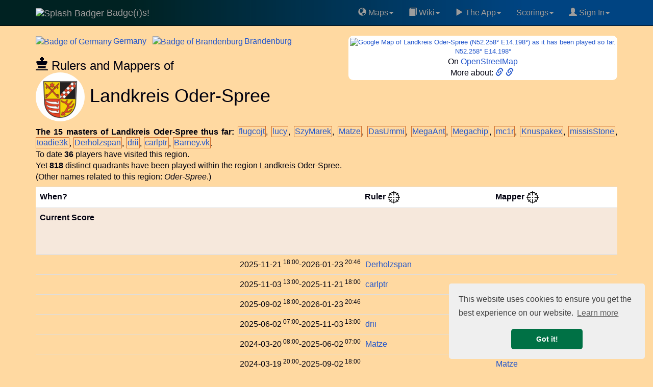

--- FILE ---
content_type: text/html; charset=UTF-8
request_url: https://badge-r-s.de/rulers.php?id=105754
body_size: 15025
content:
<!DOCTYPE html>
<html lang="en">
  <head>
            <script async src="https://www.googletagmanager.com/gtag/js?id=G-Q3RJ8CM4M2"></script>
    <script>
      window.dataLayer = window.dataLayer || [];
      function gtag(){dataLayer.push(arguments);}
      gtag('js', new Date());
      gtag('config', 'G-Q3RJ8CM4M2');
    </script>
            <link rel='preconnect' href='https://maxcdn.bootstrapcdn.com' crossorigin />
    <link rel='dns-prefetch' href='https://maxcdn.bootstrapcdn.com' />
    <link rel='preconnect' href='https://www.googletagmanager.com' crossorigin />
    <link rel='dns-prefetch' href='https://www.googletagmanager.com' />
    <link rel='dns-prefetch' href='https://cse.google.com' />
    <link rel='dns-prefetch' href='https://ajax.googleapis.com' />
    <link rel='dns-prefetch' href='https://cdnjs.cloudflare.com' />
    <meta name="viewport" content="width=device-width, initial-scale=1">
    <title>Landkreis Oder-Spree, Brandenburg, County, Germany (DEU), Badge(r)s! game</title>
    <meta name="description" content="Landkreis Oder-Spree, Brandenburg, County, Germany (DEU). Rulers and mappers of Badge(r)s Landkreis Oder-Spree in Brandenburg, Germany (DEU). Badge(r)s the location-based GPS game with Badges ." />
        <meta name="keywords" content="region Landkreis Oder-Spree in Brandenburg, Germany (DEU), rulers, mappers, GPS game, location-based game, badge, badges, Badgers, map, Landkreis Oder-Spree, Brandenburg, County, Germany (DEU), InI4" />
    <meta name="author" content="Frank Nestel @ Badgers" />
    <meta property="og:locale" content="en" />
    <meta property="og:site_name" content="Badge(r)s! Location-Based GPS game" />
    <meta property="og:title" content="Landkreis Oder-Spree, Brandenburg, County, Germany (DEU) Badge(r)s!" />
    <meta property="og:description" content="Rulers and mappers of Badge(r)s Landkreis Oder-Spree in Brandenburg, Germany (DEU)." />
    <meta property="og:image" content="https://www.badge-r-s.de/img/get/splash.png" />
    <meta property="og:type" content="game" />
    <meta property="og:url" content="https://www.badge-r-s.de/rulers.php?id=105754" />
    <meta name="twitter:card" content="summary" />
    <meta name="twitter:title" content="Landkreis Oder-Spree, Brandenburg, County, Germany (DEU) Badge(r)s!" />
    <meta name="twitter:description" content="Rulers and mappers of Badge(r)s Landkreis Oder-Spree in Brandenburg, Germany (DEU)." />
    <meta name="twitter:image" content="https://www.badge-r-s.de/img/get/splash.png" />
    <meta name="robots" content="index, follow, max-snippet:-1, max-image-preview:large, max-video-preview:-1w, noimageindex">
    <script type="application/ld+json">
  {
    "@context": "https://schema.org",
    "@type": "BreadcrumbList",
    "itemListElement": [{
      "@type": "ListItem",
      "position": 1,
      "name": "Badge(r)s",
      "item": "https://badge-r-s.de"
     }
  ,{
      "@type": "ListItem",
      "position": 2,
      "name": "Region Germany",
      "item": "https://badge-r-s.de/rulers.php?id=100000"
     }
  ,{
      "@type": "ListItem",
      "position": 3,
      "name": "Region Brandenburg",
      "item": "https://badge-r-s.de/rulers.php?id=100294"
     }
  ,{
      "@type": "ListItem",
      "position": 4,
      "name": "Region Landkreis Oder-Spree",
      "item": "https://badge-r-s.de/rulers.php?id=105754"
     }
  ]
  }
  </script>
        <script src="//ajax.googleapis.com/ajax/libs/jquery/3.7.1/jquery.min.js"></script>
        <link rel="stylesheet" href="https://maxcdn.bootstrapcdn.com/bootstrap/3.3.7/css/bootstrap.min.css" integrity="sha384-BVYiiSIFeK1dGmJRAkycuHAHRg32OmUcww7on3RYdg4Va+PmSTsz/K68vbdEjh4u" crossorigin="anonymous">
    <link rel="stylesheet" href="https://maxcdn.bootstrapcdn.com/bootstrap/3.3.7/css/bootstrap-theme.min.css" integrity="sha384-rHyoN1iRsVXV4nD0JutlnGaslCJuC7uwjduW9SVrLvRYooPp2bWYgmgJQIXwl/Sp" crossorigin="anonymous">
    <script async src="https://maxcdn.bootstrapcdn.com/bootstrap/3.3.7/js/bootstrap.min.js" integrity="sha384-Tc5IQib027qvyjSMfHjOMaLkfuWVxZxUPnCJA7l2mCWNIpG9mGCD8wGNIcPD7Txa" crossorigin="anonymous"></script>
        <link rel="alternate" type="application/rss+xml" title="Recent Changes" href="/wiki/feed.php"/>
    <link rel="alternate" type="application/rss+xml" title="Current namespace" href="/wiki/feed.php?mode=list&amp;ns="/>
    <link rel="alternate" type="application/rss+xml" title="Region history" href="/regionsHistory.php?feed=rss" />
    <link rel="shortcut icon" href="/favicon.ico" type="image/x-icon">
    <link rel="icon" href="/favicon.ico" type="image/x-icon">
    <link rel="canonical" href="https://badge-r-s.de/rulers.php?id=105754"/>
    <style>
      html {
        margin-left: 0;
        background-color: #FFD9A1;
      }
      @media (max-width: 1025px) {
        .nomob { display: none; visibility: hidden; height: 0; width: 0; padding: 0; margin 0; overflow: hidden }
        .okmob { height: 32px; }
        .tableFineprint {
          font-size: 81%;
        }
        table.tableLarge th, table.tableLarge td { 
          padding: 2px 1px 2px 1px !important;
        }
        span.username2 a { padding: 4px 0 4px 1px; }
        a.expandingLink { padding: 5px 0 5px 1px; }
      }
      body {
        background-color: #FFD9A1;
        color: #00000F;
                margin: 0;
        padding-top: 70px;
        font-size: 16px;
      }
      #disqus_thread { background: #FFE6C0; width: 100%; }
      li.write { background: #F07070; margin-top:2pt; }
      .dropdown-submenu {
        position: relative;
      }
      .dropdown-submenu>.dropdown-menu {
        top: 0;
        left: 100%;
        margin-top: -6px;
        margin-left: -1px;
        -webkit-border-radius: 0 6px 6px 6px;
        -moz-border-radius: 0 6px 6px;
        border-radius: 0 6px 6px 6px;
      }
      .dropdown-submenu:hover>.dropdown-menu {
        display: block;
      }
      .dropdown-submenu>a:after {
        display: block;
        content: " ";
        float: right;
        width: 0;
        height: 0;
        border-color: transparent;
        border-style: solid;
        border-width: 5px 0 5px 5px;
        border-left-color: #ccc;
        margin-top: 5px;
        margin-right: -10px;
      }
      .dropdown-submenu:hover>a:after {
        border-left-color: #fff;
      }
      .dropdown-submenu.pull-left {
        float: none;
      }
      .dropdown-submenu.pull-left>.dropdown-menu {
        left: -100%;
        margin-left: 10px;
        -webkit-border-radius: 6px 0 6px 6px;
        -moz-border-radius: 6px 0 6px 6px;
        border-radius: 6px 0 6px 6px;
      }
      .rcorner { border-radius:9px !important;  -moz-border-radius:6px !important; }
      a { color: #2256CC; }
      div.container { border-radius: 6px; }
      /* tr:not(:first-child):hover { background-color: #CCCCCC; } */
      span.heavyMenu /*, li.heavyMenu a.dropdown-menu */ { 
        font-weight: bold;
        color: red;
      }
      div.navbar {
        background: linear-gradient(to right, rgb(0, 34, 34) 20%, rgb(0, 68, 130) 80%) !important
      }
      .spx { padding-left: 3px }
    </style>
    <script>
      var shiftWindow = function() { scrollBy(0, -70) };
      window.addEventListener("hashchange", shiftWindow);
      function load() { if (window.location.hash) shiftWindow(); }
    </script>
    <link rel="preload" as="style" href="//cdnjs.cloudflare.com/ajax/libs/cookieconsent2/3.1.0/cookieconsent.min.css" onload="this.onload=null;this.rel='stylesheet'"/>
    <noscript><link rel="stylesheet" type="text/css" href="//cdnjs.cloudflare.com/ajax/libs/cookieconsent2/3.1.0/cookieconsent.min.css" /></noscript>
    <script defer="" src="//cdnjs.cloudflare.com/ajax/libs/cookieconsent2/3.1.0/cookieconsent.min.js"></script>
    <script>
      window.addEventListener("load", function(){
      window.cookieconsent.initialise({
      "palette": {
        "popup": {
          "background": "#efefef",
          "text": "#404040"
        },
        "button": {
          "background": "#007145",
          "text": "#ffffff"
        }
      },
      "theme": "classic",
      "position": "bottom-right",
      "content": {
        "href": "https://www.badge-r-s.de/privacyPolicy.php"
      }
    })});
    </script>
            <script async src="https://badgers.statuspage.io/embed/script.js" defer=""></script>
    <link rel='stylesheet' href='/_fun/modal.css' /><script src='/_fun/addLinkForm.js'></script>  </head>
    <body role="document" onload="load()" vocab="http://schema.org/">
    <div class="navbar navbar-inverse navbar-fixed-top" role="navigation">
      <div class="container">
        <div class="navbar-header">
          <button type="button" class="navbar-toggle" data-toggle="collapse" data-target="#navbar" aria-expanded="false" aria-controls="navbar">
            <span class="sr-only">Toggle navigation</span>
            <span class="icon-bar"></span>
            <span class="icon-bar"></span>
            <span class="icon-bar"></span>
          </button>
          <a class="navbar-brand" href="/">
            <span>
                              <img src="https://www.badge-r-s.de/img/get/splash.png?size=i" alt="Splash Badger" class="img-circle" width="48" height="48">
                          Badge(r)s!            </span>
          </a>
        </div>
        <div class="navbar-collapse collapse navbar-right" id="navbar">
          <ul class="nav navbar-nav pull-right">
            <li class="dropdown"><a href="#" class="dropdown-toggle" data-toggle="dropdown"><span class='glyphicon glyphicon-globe' aria-hidden='true'></span>&nbsp;Maps<span class="caret"></span></a>
              <ul class="dropdown-menu">
              <li><a href="/badge.php"><span class='glyphicon glyphicon-random' aria-hidden='true'></span>&nbsp;Random Badge Track</a></li>
              <li><a href="/heatMap.php"><span class='glyphicon glyphicon-globe' aria-hidden='true'></span>&nbsp;HeatMap "Play"</a></li>
              <li><a href="/oldWeeklies.php"><span class='glyphicon glyphicon-globe' aria-hidden='true'></span>&nbsp;Oldest Weeklies</a></li>
              <li><a href="/geochallengeLocations.php"><span class='glyphicon glyphicon-globe' aria-hidden='true'></span>&nbsp;Geochallenge Locations</a></li>
                <li role="separator" class="divider"></li>
                <li><a href="/rulers.php"><span class='glyphicon glyphicon-random' aria-hidden='true'></span>&nbsp;Random Region</a></li>
                <li role="separator" class="divider"></li>
                <li style='padding-left:8px'><b>&#931;&nbsp;</b>Badge(r)s Unrelated Math:</li>
                <li><a target='math' href="/math/ifs.html">Iterated Function Systems</a></li>
                <li><a target='math' href="/math/exponentialSums2.php">Exponential Sums</a></li>
               </ul>
            </li>
            <li class="dropdown"><a href="#" class="dropdown-toggle" data-toggle="dropdown"><span class='glyphicon glyphicon-book' aria-hidden='true'></span>&nbsp;Wiki<span class="caret"></span></a>
              <ul class="dropdown-menu">
              <li><a href="/wiki/rules/faq"><span class='glyphicon glyphicon-info-sign' aria-hidden='true'></span>&nbsp;FAQ</a></li>
                <li><a href="/wiki/">Wiki Main</a></li>
                <li role="separator" class="divider"></li>
                <li><a href="/wiki/rules/world"><span class='glyphicon glyphicon-book' aria-hidden='true'></span>&nbsp;World of Badge(r)s</a></li>
                <li><a href="/wiki/rules/start"><span class='glyphicon glyphicon-book' aria-hidden='true'></span>&nbsp;Concepts/Rules</a></li>
                <li><a href="/wiki/strategy/start"><span class='glyphicon glyphicon-book' aria-hidden='true'></span>&nbsp;Strategy</a></li>
              </ul>
            <li class="dropdown"><a href="#" class="dropdown-toggle" data-toggle="dropdown"><span class='glyphicon glyphicon-play' aria-hidden='true'></span>&nbsp;The App<span class="caret"></span></a>
              <ul class="dropdown-menu">
                <li><a target="googlePlay" href="https://play.google.com/store/apps/details?id=de.spieleck.app.badgers"><span class='glyphicon glyphicon-play' aria-hidden='true'></span>&nbsp;Get Badge(r)s on Google Play</a></li>
                <li><a href="/geochallenge.php"><span class='glyphicon glyphicon-map-marker' aria-hidden='true'></span>&nbsp;Geoguess the Badge</a></li>
                                <li role="separator" class="divider"></li>
                <li><a target="discord" href="https://discord.gg/xMfQcRr9UJ"><span class='glyphicon glyphicon-envelope' aria-hidden='true'></span>&nbsp;Badge(r)s on Discord</a></li>
                <li role="separator" class="divider"></li>
                <li><a href="https://ko-fi.com/chasemrj">Buy Me a Coffee (ko-fi)</a></li>
                <li><a href="https://www.reddit.com/r/AndroidGaming/comments/qplx9c/badgers_casual_gps_mmo_game_deserves_more_players/">Badge(r)s on Reddit</a></li>
                <li role="separator" class="divider"></li>
                <li><a target="googlePlay" href="https://play.google.com/apps/testing/de.spieleck.app.badgers"><span class='glyphicon glyphicon-play' aria-hidden='true'></span>&nbsp;Dare to become Alpha tester?</a></li>
                <li><a target="badgersStatus" href="https://badgers.statuspage.io/"><span class='glyphicon glyphicon-alert' aria-hidden='true'></span>&nbsp;System Status</a></li>
                                <li role="separator" class="divider"></li>
                <li><a href="/privacyPolicy.php"><span class='glyphicon glyphicon-sunglasses' aria-hidden='true'></span>&nbsp;Privacy Policy</a></li>
              </ul>
            </li>
    <li class="dropdown"><a href="#" class="dropdown-toggle" data-toggle="dropdown">Scorings</span><span class="caret"></span></a>
              <ul class="dropdown-menu">
                <li><a href="/statisticsChanges.php"><span class='glyphicon glyphicon-list' aria-hidden='true'></span>&nbsp;Latest Changes to Statistics</a></li>
                <li><a href="/regionsHistory.php"><span class='glyphicon glyphicon-list' aria-hidden='true'></span>&nbsp;Latest Region Changes</a></li>
                <li role="separator" class="divider"></li>
                <li><a href="/statistics.php"><span class='glyphicon glyphicon-stats' aria-hidden='true'></span>&nbsp;All Statistics</a></li>
                <li role="separator" class="divider"></li>
                <li><a href="/badgeParade.php"><span class='glyphicon glyphicon-thumbs-up' aria-hidden='true'></span>&nbsp;Badge Parade</a></li>
                <li><a href="/badgeParade.php?latest=100"><span class='glyphicon glyphicon-thumbs-up' aria-hidden='true'></span>&nbsp;Badge Parade, 100 Days</a></li>
                <li role="separator" class="divider"></li>
                <li><a href="/regions.php?mode=ruler"><span class='glyphicon glyphicon-flag' aria-hidden='true'></span>&nbsp;Ruler</a></li>
                <li><a href="/regions.php?mode=mapper"><span class='glyphicon glyphicon-move' aria-hidden='true'></span>&nbsp;Mapper</a></li>
              </ul>
            </li>
            <li class="dropdown"><a href="#" class="dropdown-toggle" data-toggle="dropdown">
            <span class='glyphicon glyphicon-user' aria-hidden='true'></span>&nbsp;Sign In<span class="caret"></span></a>
            <ul class="dropdown-menu">
                        <li><a target="discord" href="https://discord.gg/xMfQcRr9UJ"><span class='glyphicon glyphicon-envelope' aria-hidden='true'></span>&nbsp;Join us on Discord</a></li>
            <li role="separator" class="divider"></li>
                                      <li><a href="https://accounts.google.com/o/oauth2/v2/auth?response_type=code&access_type=offline&client_id=964016076425-vksinslgl778nfk4kr6gkmsepf32mkhs.apps.googleusercontent.com&redirect_uri=https%3A%2F%2Fwww.badge-r-s.de%2Foauth-redirect.php&state&scope=email%20profile&approval_prompt=force" style="padding:0" ><img loading='lazy' width="191" height="46" alt="Google Login Button" src="[data-uri]" /></a>                <div style="padding: 3pt">(Only makes a difference if you play the game. Otherwise never mind.)</div>
              </li>
                            <li role="separator" class="divider"></li>
              <li><div style='text-align: center'><script async src="https://cse.google.com/cse.js?cx=011715586024508609982:prnk3kpkgck"></script>
<div class="gcse-searchbox-only"></div><sup>Searchbox might lack with ad block!</sup></div></li>
            </ul>
            </li>
          </ul>
        </div>
      </div>
    </div>
    <div id="addLinkForm" class="modal">
      <div class='modalContent'>
        <div class='modalHeader'>
          <span id="modalClose" class='modalClose'>&times;</span>
          Add Link to Region <span id='addLinkFormRegion'>?</span>:
        </div>
        <form class='modalBody' onsubmit="closeAddLinkForm()" method='post' action='/rulers.php?id=105754'>
          <input type='hidden' id='addLinkFormId' name='addLinkFormId' value='0' />
          <input type='url' id='addLinkFormLink' name='addLinkFormLink' size='99' />
          <input type='submit' value='Store!' />
        </form>
        <div class='modalFooter'>
          <a target='searchRegion' id='addLinkFormSearch'>Generic search.</a>
          &nbsp;||&nbsp;
          Note: Needs to be reviews first! It then goes to <b>region pages</b>!
        </div>
      </div>   
    </div>   
  <div class="gcse-searchresults" style="height:0; visibility:none;"></div>
<script src="/_lib/vis-7.7.3-dist/vis-timeline-graph2d.min.js"></script>
<link href="/_lib/vis-7.7.3-dist/vis-timeline-graph2d.min.css" rel="stylesheet" type="text/css" />
<style>
  .rpx { padding-right: 5px }
  .spx { padding-left: 3px }
  .vis-january { background-color: #F6E8DC; }
  .vis-march, .vis-may, .vis-july, .vis-august, .vis-october, .vis-december { background-color: #EEE; }
  .minimap { width: 190px; height: 190px; }
  .minimapB { background-color: #F6E8DC; border-radius: 8px }
  @media screen and (max-width: 1025px) {
    div#mapLink { width: 171px }
    .minimap { width: 169px; height: 169px; }
    .hideOM { display: none; }
    .mapcard { font-size: 92% }
    td.score { font-size: 82% }
    span.username2 { font-size: 92%; padding: 2px 0 2px 0 }
  }
  @media screen and (min-width: 680px) {
    span.optline { display: block; }
  }
  td.lesspad { padding-left: 1px !important; padding-right: 4px !important; }
  td.rpad { text-align: right; padding-right: 6px }
  td.standing, .standing2 { padding-left: 0 !important; }
  td.score { text-align: right; }
  span.nobr { whitespace: nowrap; }
  div#mapLink { font-size: 82%; }
</style>
<div class="container">
<div style='float:right; background: white; padding:3px; text-align: center' class='rcorner mapcard'>
<div id='mapLink'><a target='geohack' title="Geohack Landkreis Oder-Spree, Brandenburg" href='https://tools.wmflabs.org/geohack/geohack.php?params=52.258_N_14.198_E'>  <div><img class="rcorner minimap" decoding="async" fetchpriority="high" src="https://maps.googleapis.com/maps/api/staticmap?center=52.258,14.198&zoom=7&size=180x180&maptype=roadmap&key=AIzaSyD0OxY7e-2eR80Xz8_fKnjf1lH2DlZglx8" alt="Google Map of Landkreis Oder-Spree (N52.258° E14.198°) as it has been played so far." title="Landkreis Oder-Spree (N52.258° E14.198°) as it has been played by now." />
</div>
N52.258° E14.198°</a></div><div>On <a class='expandingLink' alt='Open Street Map for N52.258° E14.198°' title='To Open Street Map for N52.258° E14.198°' target='osm' href='https://www.openstreetmap.org/#map=9/52.258/14.198'>OpenStreetMap</a></div><div>More about: <a target='weblink' data-weblink='true' href='https://en.wikipedia.org/wiki/Oder-Spree' alt='Landkreis Oder-Spree in Brandenburg, Germany (DEU):  external link' aria-label='Landkreis Oder-Spree in Brandenburg, Germany (DEU):  external link' title='Landkreis Oder-Spree in Brandenburg, Germany (DEU): https://en.wikipedia.org/wiki/Oder-Spree'><span class='glyphicon glyphicon-link' aria-hidden='true'></span>&nbsp;</a><a target='weblink' data-weblink='true' href='https://de.wikipedia.org/wiki/Landkreis_Oder-Spree#Gemeinden' alt='Landkreis Oder-Spree in Brandenburg, Germany (DEU):  external link' aria-label='Landkreis Oder-Spree in Brandenburg, Germany (DEU):  external link' title='Landkreis Oder-Spree in Brandenburg, Germany (DEU): https://de.wikipedia.org/wiki/Landkreis_Oder-Spree#Gemeinden'><span class='glyphicon glyphicon-link' aria-hidden='true'></span>&nbsp;</a></div></div>
<div><span class='rpx'><a class='expandingLink rulers' href='https://badge-r-s.de/rulers.php?id=100000'><span><img decoding="async" src="https://www.badge-r-s.de/img/get/regions/1000/100000.png?size=i" property="image" class="img-circle" alt="Badge of Germany" title="Badge of Germany" width="48" height="48" /><span class='spx'>Germany</span></span> </a></span>&thinsp;<span class='rpx'><a class='expandingLink rulers' href='https://badge-r-s.de/rulers.php?id=100294'><span style='white-space: nowrap'><img decoding="async" src="https://www.badge-r-s.de/img/get/regions/1002/100294.png?size=i" property="image" class="img-circle" alt="Badge of Brandenburg" title="Badge of Brandenburg" width="48" height="48" /><span class='spx'>Brandenburg</span></span> </a></span>&thinsp;<h3 style="margin-bottom:0"><span class='glyphicon glyphicon-king' aria-hidden='true'></span>&nbsp;Rulers and Mappers of</h3><h1 style="margin-top:0"><img decoding="async" fetchpriority="high" src="https://www.badge-r-s.de/img/get/regions/1057/105754.png" property="image" class="img-circle" alt="Badge of Landkreis Oder-Spree" title="Badge of Landkreis Oder-Spree" width="96" height="96" /> Landkreis Oder-Spree</h1>
</div>    <span class="optline" style="text-align: justify">
    <b>The 15 masters of Landkreis Oder-Spree thus far:</b>
    <span class="rulers" style="white-space:nowrap; border: #D07030 solid 1px; padding: 1pt"><span class="username2" data-userid="10000000565"><a href='/playerPublic.php?idPlayer=10000000565'>flugcojt</a></span></span>, <span class="rulers" style="white-space:nowrap; border: #D07030 solid 1px; padding: 1pt"><span class="username2" data-userid="10000000030"><a href='/playerPublic.php?idPlayer=10000000030'>lucy</a></span></span>, <span class="rulers" style="white-space:nowrap; border: #D07030 solid 1px; padding: 1pt"><span class="username2" data-userid="10000000065"><a href='/playerPublic.php?idPlayer=10000000065'>SzyMarek</a></span></span>, <span class="rulers" style="white-space:nowrap; border: #D07030 solid 1px; padding: 1pt"><span class="username2" data-userid="10000000933"><a href='/playerPublic.php?idPlayer=10000000933'>Matze</a></span></span>, <span class="rulers" style="white-space:nowrap; border: #D07030 solid 1px; padding: 1pt"><span class="username2" data-userid="10000000415"><a href='/playerPublic.php?idPlayer=10000000415'>DasUmmi</a></span></span>, <span class="rulers" style="white-space:nowrap; border: #D07030 solid 1px; padding: 1pt"><span class="username2" data-userid="10000000215"><a href='/playerPublic.php?idPlayer=10000000215'>MegaAnt</a></span></span>, <span class="rulers" style="white-space:nowrap; border: #D07030 solid 1px; padding: 1pt"><span class="username2" data-userid="10000000034"><a href='/playerPublic.php?idPlayer=10000000034'>Megachip</a></span></span>, <span class="rulers" style="white-space:nowrap; border: #D07030 solid 1px; padding: 1pt"><span class="username2" data-userid="10000000620"><a href='/playerPublic.php?idPlayer=10000000620'>mc1r</a></span></span>, <span class="rulers" style="white-space:nowrap; border: #D07030 solid 1px; padding: 1pt"><span class="username2" data-userid="10000000503"><a href='/playerPublic.php?idPlayer=10000000503'>Knuspakex</a></span></span>, <span class="rulers" style="white-space:nowrap; border: #D07030 solid 1px; padding: 1pt"><span class="username2" data-userid="10000000893"><a href='/playerPublic.php?idPlayer=10000000893'>missisStone</a></span></span>, <span class="rulers" style="white-space:nowrap; border: #D07030 solid 1px; padding: 1pt"><span class="username2" data-userid="10000000765"><a href='/playerPublic.php?idPlayer=10000000765'>toadie3k</a></span></span>, <span class="rulers" style="white-space:nowrap; border: #D07030 solid 1px; padding: 1pt"><span class="username2" data-userid="10000000523"><a href='/playerPublic.php?idPlayer=10000000523'>Derholzspan</a></span></span>, <span class="rulers" style="white-space:nowrap; border: #D07030 solid 1px; padding: 1pt"><span class="username2" data-userid="10000000753"><a href='/playerPublic.php?idPlayer=10000000753'>drii</a></span></span>, <span class="rulers" style="white-space:nowrap; border: #D07030 solid 1px; padding: 1pt"><span class="username2" data-userid="10000000010"><a href='/playerPublic.php?idPlayer=10000000010'>carlptr</a></span></span>, <span class="rulers" style="white-space:nowrap; border: #D07030 solid 1px; padding: 1pt"><span class="username2" data-userid="10000000201"><a href='/playerPublic.php?idPlayer=10000000201'>Barney.vk</a></span></span>.</span> <span class="optline">To date <b>36</b> players have visited this region.</span> <span class="optline">Yet <b>818</b> distinct quadrants have been played within the region Landkreis Oder-Spree.</span> <span class="optline">(Other names related to this region: <i>Oder-Spree</i>.)</span> <div style="clear: both; height: 6pt"></div>
<table id="dataSet" class="table table-hover table-sm rcorner tableLarge" style="border-collapse: collapse; border-spacing: 0">
  <tr style='background: white'>
    <th class="tableFineprint">When?</th>
    <th colspan="2" class="standing2">Ruler&nbsp;<a alt='Goto hierarchy view' title='Link to hierarchy view' href='/regions.php?mode=ruler&focus=1&region=105754'><img alt='Crosshair Symbol' src="/img/crosshair.png" width="24" height="24" /></a></th>
    <th colspan="2" class="standing2">Mapper&nbsp;<a alt='Goto hierarchy view' title='Link to hierarchy view' href='/regions.php?mode=mapper&focus=1&region=105754'><img alt='Crosshair Symbol' src="/img/crosshair.png" width="24" height="24" /></a></th>
  </tr>
  <tr style='background: #F6E8DC; height: 92px'><th class="tableFineprint">Current Score</th><td class="standing" colspan="2" data-mode='ruler'></td><td class="standing" colspan="2" data-mode='mapper'></td></tr>
      <tr><td class="tableFineprint rpad"><span class="hideOM"><span class="nobr">2025-11-21<sup class="hideOM"> 18:00</sup></span></span>-<span class="nobr">2026-01-23<sup class="hideOM"> 20:46</sup></span></td><td class="lesspad"><span class="username2" data-userid="10000000523"><a href='/playerPublic.php?idPlayer=10000000523'>Derholzspan</a></span></td><td class="lesspad tableFineprint"></td><td></td><td class="lesspad tableFineprint"></td></tr>    <tr><td class="tableFineprint rpad"><span class="hideOM"><span class="nobr">2025-11-03<sup class="hideOM"> 13:00</sup></span></span>-<span class="nobr">2025-11-21<sup class="hideOM"> 18:00</sup></span></td><td class="lesspad"><span class="username2" data-userid="10000000010"><a href='/playerPublic.php?idPlayer=10000000010'>carlptr</a></span></td><td class="lesspad tableFineprint"></td><td></td><td class="lesspad tableFineprint"></td></tr>    <tr><td class="tableFineprint rpad"><span class="hideOM"><span class="nobr">2025-09-02<sup class="hideOM"> 18:00</sup></span></span>-<span class="nobr">2026-01-23<sup class="hideOM"> 20:46</sup></span></td><td class="lesspad"></td><td class="lesspad"></td><td class="lesspad"><span class="username2" data-userid="10000000201"><a href='/playerPublic.php?idPlayer=10000000201'>Barney.vk</a></span></td><td class="lesspad tableFineprint"></td></tr>    <tr><td class="tableFineprint rpad"><span class="hideOM"><span class="nobr">2025-06-02<sup class="hideOM"> 07:00</sup></span></span>-<span class="nobr">2025-11-03<sup class="hideOM"> 13:00</sup></span></td><td class="lesspad"><span class="username2" data-userid="10000000753"><a href='/playerPublic.php?idPlayer=10000000753'>drii</a></span></td><td class="lesspad tableFineprint"></td><td></td><td class="lesspad tableFineprint"></td></tr>    <tr><td class="tableFineprint rpad"><span class="hideOM"><span class="nobr">2024-03-20<sup class="hideOM"> 08:00</sup></span></span>-<span class="nobr">2025-06-02<sup class="hideOM"> 07:00</sup></span></td><td class="lesspad"><span class="username2" data-userid="10000000933"><a href='/playerPublic.php?idPlayer=10000000933'>Matze</a></span></td><td class="lesspad tableFineprint"></td><td></td><td class="lesspad tableFineprint"></td></tr>    <tr><td class="tableFineprint rpad"><span class="hideOM"><span class="nobr">2024-03-19<sup class="hideOM"> 20:00</sup></span></span>-<span class="nobr">2025-09-02<sup class="hideOM"> 18:00</sup></span></td><td class="lesspad"></td><td class="lesspad"></td><td class="lesspad"><span class="username2" data-userid="10000000933"><a href='/playerPublic.php?idPlayer=10000000933'>Matze</a></span></td><td class="lesspad tableFineprint"></td></tr>    <tr><td class="tableFineprint rpad"><span class="hideOM"><span class="nobr">2024-01-27<sup class="hideOM"> 15:00</sup></span></span>-<span class="nobr">2024-03-20<sup class="hideOM"> 08:00</sup></span></td><td class="lesspad"><span class="username2" data-userid="10000000893"><a href='/playerPublic.php?idPlayer=10000000893'>missisStone</a></span></td><td class="lesspad tableFineprint"></td><td></td><td class="lesspad tableFineprint"></td></tr>    <tr><td class="tableFineprint rpad"><span class="hideOM"><span class="nobr">2024-01-27<sup class="hideOM"> 03:00</sup></span></span>-<span class="nobr">2024-03-19<sup class="hideOM"> 20:00</sup></span></td><td class="lesspad"></td><td class="lesspad"></td><td class="lesspad"><span class="username2" data-userid="10000000201"><a href='/playerPublic.php?idPlayer=10000000201'>Barney.vk</a></span></td><td class="lesspad tableFineprint"></td></tr>    <tr><td class="tableFineprint rpad"><span class="hideOM"><span class="nobr">2023-11-20<sup class="hideOM"> 14:00</sup></span></span>-<span class="nobr">2024-01-27<sup class="hideOM"> 15:00</sup></span></td><td class="lesspad"><span class="username2" data-userid="10000000933"><a href='/playerPublic.php?idPlayer=10000000933'>Matze</a></span></td><td class="lesspad tableFineprint"></td><td></td><td class="lesspad tableFineprint"></td></tr>    <tr><td class="tableFineprint rpad"><span class="hideOM"><span class="nobr">2023-07-01<sup class="hideOM"> 19:00</sup></span></span>-<span class="nobr">2023-11-20<sup class="hideOM"> 14:00</sup></span></td><td class="lesspad"><span class="username2" data-userid="10000000893"><a href='/playerPublic.php?idPlayer=10000000893'>missisStone</a></span></td><td class="lesspad tableFineprint"></td><td></td><td class="lesspad tableFineprint"></td></tr>    <tr><td class="tableFineprint rpad"><span class="hideOM"><span class="nobr">2023-06-29<sup class="hideOM"> 21:00</sup></span></span>-<span class="nobr">2023-07-01<sup class="hideOM"> 19:00</sup></span></td><td class="lesspad"><span class="username2" data-userid="10000000620"><a href='/playerPublic.php?idPlayer=10000000620'>mc1r</a></span></td><td class="lesspad tableFineprint"></td><td></td><td class="lesspad tableFineprint"></td></tr>    <tr><td class="tableFineprint rpad"><span class="hideOM"><span class="nobr">2023-06-20<sup class="hideOM"> 07:00</sup></span></span>-<span class="nobr">2023-06-29<sup class="hideOM"> 21:00</sup></span></td><td class="lesspad"><span class="username2" data-userid="10000000893"><a href='/playerPublic.php?idPlayer=10000000893'>missisStone</a></span></td><td class="lesspad tableFineprint"></td><td></td><td class="lesspad tableFineprint"></td></tr>    <tr><td class="tableFineprint rpad"><span class="hideOM"><span class="nobr">2023-04-02<sup class="hideOM"> 17:00</sup></span></span>-<span class="nobr">2023-06-20<sup class="hideOM"> 07:00</sup></span></td><td class="lesspad"><span class="username2" data-userid="10000000620"><a href='/playerPublic.php?idPlayer=10000000620'>mc1r</a></span></td><td class="lesspad tableFineprint"></td><td></td><td class="lesspad tableFineprint"></td></tr>    <tr><td class="tableFineprint rpad"><span class="hideOM"><span class="nobr">2022-10-27<sup class="hideOM"> 13:00</sup></span></span>-<span class="nobr">2023-04-02<sup class="hideOM"> 17:00</sup></span></td><td class="lesspad"><span class="username2" data-userid="10000000893"><a href='/playerPublic.php?idPlayer=10000000893'>missisStone</a></span></td><td class="lesspad tableFineprint"></td><td></td><td class="lesspad tableFineprint"></td></tr>    <tr><td class="tableFineprint rpad"><span class="hideOM"><span class="nobr">2022-10-10<sup class="hideOM"> 07:00</sup></span></span>-<span class="nobr">2022-10-27<sup class="hideOM"> 13:00</sup></span></td><td class="lesspad"><span class="username2" data-userid="10000000620"><a href='/playerPublic.php?idPlayer=10000000620'>mc1r</a></span></td><td class="lesspad tableFineprint"></td><td></td><td class="lesspad tableFineprint"></td></tr>    <tr><td class="tableFineprint rpad"><span class="hideOM"><span class="nobr">2022-08-12<sup class="hideOM"> 08:00</sup></span></span>-<span class="nobr">2024-01-27<sup class="hideOM"> 03:00</sup></span></td><td class="lesspad"></td><td class="lesspad"></td><td class="lesspad"><span class="username2" data-userid="10000000765"><a href='/playerPublic.php?idPlayer=10000000765'>toadie3k</a></span></td><td class="lesspad tableFineprint"></td></tr>    <tr><td class="tableFineprint rpad"><span class="hideOM"><span class="nobr">2022-08-10<sup class="hideOM"> 22:00</sup></span></span>-<span class="nobr">2022-10-10<sup class="hideOM"> 07:00</sup></span></td><td class="lesspad"><span class="username2" data-userid="10000000765"><a href='/playerPublic.php?idPlayer=10000000765'>toadie3k</a></span></td><td class="lesspad tableFineprint"></td><td></td><td class="lesspad tableFineprint"></td></tr>    <tr><td class="tableFineprint rpad"><span class="hideOM"><span class="nobr">2022-02-12<sup class="hideOM"> 04:00</sup></span></span>-<span class="nobr">2022-08-12<sup class="hideOM"> 08:00</sup></span></td><td class="lesspad"></td><td class="lesspad"></td><td class="lesspad"><span class="username2" data-userid="10000000201"><a href='/playerPublic.php?idPlayer=10000000201'>Barney.vk</a></span></td><td class="lesspad tableFineprint"></td></tr>    <tr><td class="tableFineprint rpad"><span class="hideOM"><span class="nobr">2022-01-03<sup class="hideOM"> 10:00</sup></span></span>-<span class="nobr">2022-08-10<sup class="hideOM"> 22:00</sup></span></td><td class="lesspad"><span class="username2" data-userid="10000000893"><a href='/playerPublic.php?idPlayer=10000000893'>missisStone</a></span></td><td class="lesspad tableFineprint"></td><td></td><td class="lesspad tableFineprint"></td></tr>    <tr><td class="tableFineprint rpad"><span class="hideOM"><span class="nobr">2021-10-28<sup class="hideOM"> 09:00</sup></span></span>-<span class="nobr">2022-01-03<sup class="hideOM"> 10:00</sup></span></td><td class="lesspad"><span class="username2" data-userid="10000000415"><a href='/playerPublic.php?idPlayer=10000000415'>DasUmmi</a></span></td><td class="lesspad tableFineprint"></td><td></td><td class="lesspad tableFineprint"></td></tr>    <tr><td class="tableFineprint rpad"><span class="hideOM"><span class="nobr">2021-06-19<sup class="hideOM"> 02:00</sup></span></span>-<span class="nobr">2021-10-28<sup class="hideOM"> 09:00</sup></span></td><td class="lesspad"><span class="username2" data-userid="10000000034"><a href='/playerPublic.php?idPlayer=10000000034'>Megachip</a></span></td><td class="lesspad tableFineprint"></td><td></td><td class="lesspad tableFineprint"></td></tr>    <tr><td class="tableFineprint rpad"><span class="hideOM"><span class="nobr">2021-03-05<sup class="hideOM"> 15:00</sup></span></span>-<span class="nobr">2021-06-19<sup class="hideOM"> 02:00</sup></span></td><td class="lesspad"><span class="username2" data-userid="10000000201"><a href='/playerPublic.php?idPlayer=10000000201'>Barney.vk</a></span></td><td class="lesspad tableFineprint"></td><td></td><td class="lesspad tableFineprint"></td></tr>    <tr><td class="tableFineprint rpad"><span class="hideOM"><span class="nobr">2021-01-12<sup class="hideOM"> 21:00</sup></span></span>-<span class="nobr">2021-03-05<sup class="hideOM"> 15:00</sup></span></td><td class="lesspad"><span class="username2" data-userid="10000000565"><a href='/playerPublic.php?idPlayer=10000000565'>flugcojt</a></span></td><td class="lesspad tableFineprint"></td><td></td><td class="lesspad tableFineprint"></td></tr>    <tr><td class="tableFineprint rpad"><span class="hideOM"><span class="nobr">2020-11-05<sup class="hideOM"> 08:00</sup></span></span>-<span class="nobr">2022-02-12<sup class="hideOM"> 04:00</sup></span></td><td class="lesspad"></td><td class="lesspad"></td><td class="lesspad"><span class="username2" data-userid="10000000765"><a href='/playerPublic.php?idPlayer=10000000765'>toadie3k</a></span></td><td class="lesspad tableFineprint"></td></tr>    <tr><td class="tableFineprint rpad"><span class="hideOM"><span class="nobr">2020-10-06<sup class="hideOM"> 05:00</sup></span></span>-<span class="nobr">2021-01-12<sup class="hideOM"> 21:00</sup></span></td><td class="lesspad"><span class="username2" data-userid="10000000765"><a href='/playerPublic.php?idPlayer=10000000765'>toadie3k</a></span></td><td class="lesspad tableFineprint"></td><td></td><td class="lesspad tableFineprint"></td></tr>    <tr><td class="tableFineprint rpad"><span class="hideOM"><span class="nobr">2020-08-16<sup class="hideOM"> 10:00</sup></span></span>-<span class="nobr">2020-10-06<sup class="hideOM"> 05:00</sup></span></td><td class="lesspad"><span class="username2" data-userid="10000000215"><a href='/playerPublic.php?idPlayer=10000000215'>MegaAnt</a></span></td><td class="lesspad tableFineprint"></td><td></td><td class="lesspad tableFineprint"></td></tr>    <tr><td class="tableFineprint rpad"><span class="hideOM"><span class="nobr">2020-08-15<sup class="hideOM"> 22:00</sup></span></span>-<span class="nobr">2020-11-05<sup class="hideOM"> 08:00</sup></span></td><td class="lesspad"></td><td class="lesspad"></td><td class="lesspad"><span class="username2" data-userid="10000000215"><a href='/playerPublic.php?idPlayer=10000000215'>MegaAnt</a></span></td><td class="lesspad tableFineprint"></td></tr>    <tr><td class="tableFineprint rpad"><span class="hideOM"><span class="nobr">2020-08-06<sup class="hideOM"> 20:00</sup></span></span>-<span class="nobr">2020-08-16<sup class="hideOM"> 10:00</sup></span></td><td class="lesspad"><span class="username2" data-userid="10000000201"><a href='/playerPublic.php?idPlayer=10000000201'>Barney.vk</a></span></td><td class="lesspad tableFineprint"></td><td></td><td class="lesspad tableFineprint"></td></tr>    <tr><td class="tableFineprint rpad"><span class="hideOM"><span class="nobr">2020-07-31<sup class="hideOM"> 03:00</sup></span></span>-<span class="nobr">2020-08-06<sup class="hideOM"> 20:00</sup></span></td><td class="lesspad"><span class="username2" data-userid="10000000034"><a href='/playerPublic.php?idPlayer=10000000034'>Megachip</a></span></td><td class="lesspad tableFineprint"></td><td></td><td class="lesspad tableFineprint"></td></tr>    <tr><td class="tableFineprint rpad"><span class="hideOM"><span class="nobr">2020-06-22<sup class="hideOM"> 19:00</sup></span></span>-<span class="nobr">2020-07-31<sup class="hideOM"> 03:00</sup></span></td><td class="lesspad"><span class="username2" data-userid="10000000201"><a href='/playerPublic.php?idPlayer=10000000201'>Barney.vk</a></span></td><td class="lesspad tableFineprint"></td><td></td><td class="lesspad tableFineprint"></td></tr>    <tr><td class="tableFineprint rpad"><span class="hideOM"><span class="nobr">2020-06-13<sup class="hideOM"> 05:00</sup></span></span>-<span class="nobr">2020-06-22<sup class="hideOM"> 19:00</sup></span></td><td class="lesspad"><span class="username2" data-userid="10000000034"><a href='/playerPublic.php?idPlayer=10000000034'>Megachip</a></span></td><td class="lesspad tableFineprint"></td><td></td><td class="lesspad tableFineprint"></td></tr>    <tr><td class="tableFineprint rpad"><span class="hideOM"><span class="nobr">2020-02-06<sup class="hideOM"> 17:00</sup></span></span>-<span class="nobr">2020-06-13<sup class="hideOM"> 05:00</sup></span></td><td class="lesspad"><span class="username2" data-userid="10000000201"><a href='/playerPublic.php?idPlayer=10000000201'>Barney.vk</a></span></td><td class="lesspad tableFineprint"></td><td></td><td class="lesspad tableFineprint"></td></tr>    <tr><td class="tableFineprint rpad"><span class="hideOM"><span class="nobr">2019-11-18<sup class="hideOM"> 05:00</sup></span></span>-<span class="nobr">2020-02-06<sup class="hideOM"> 17:00</sup></span></td><td class="lesspad"><span class="username2" data-userid="10000000503"><a href='/playerPublic.php?idPlayer=10000000503'>Knuspakex</a></span></td><td class="lesspad tableFineprint"></td><td></td><td class="lesspad tableFineprint"></td></tr>    <tr><td class="tableFineprint rpad"><span class="hideOM"><span class="nobr">2019-09-06<sup class="hideOM"> 10:00</sup></span></span>-<span class="nobr">2019-11-18<sup class="hideOM"> 05:00</sup></span></td><td class="lesspad"><span class="username2" data-userid="10000000201"><a href='/playerPublic.php?idPlayer=10000000201'>Barney.vk</a></span></td><td class="lesspad tableFineprint"></td><td></td><td class="lesspad tableFineprint"></td></tr>    <tr><td class="tableFineprint rpad"><span class="hideOM"><span class="nobr">2019-08-12<sup class="hideOM"> 12:00</sup></span></span>-<span class="nobr">2019-09-06<sup class="hideOM"> 10:00</sup></span></td><td class="lesspad"><span class="username2" data-userid="10000000030"><a href='/playerPublic.php?idPlayer=10000000030'>lucy</a></span></td><td class="lesspad tableFineprint"></td><td></td><td class="lesspad tableFineprint"></td></tr>    <tr><td class="tableFineprint rpad"><span class="hideOM"><span class="nobr">2019-08-11<sup class="hideOM"> 13:00</sup></span></span>-<span class="nobr">2019-08-12<sup class="hideOM"> 12:00</sup></span></td><td class="lesspad"><span class="username2" data-userid="10000000034"><a href='/playerPublic.php?idPlayer=10000000034'>Megachip</a></span></td><td class="lesspad tableFineprint"></td><td></td><td class="lesspad tableFineprint"></td></tr>    <tr><td class="tableFineprint rpad"><span class="hideOM"><span class="nobr">2018-08-28<sup class="hideOM"> 16:00</sup></span></span>-<span class="nobr">2019-08-11<sup class="hideOM"> 13:00</sup></span></td><td class="lesspad"><span class="username2" data-userid="10000000201"><a href='/playerPublic.php?idPlayer=10000000201'>Barney.vk</a></span></td><td class="lesspad tableFineprint"></td><td></td><td class="lesspad tableFineprint"></td></tr>    <tr><td class="tableFineprint rpad"><span class="hideOM"><span class="nobr">2018-08-15<sup class="hideOM"> 06:00</sup></span></span>-<span class="nobr">2018-08-28<sup class="hideOM"> 16:00</sup></span></td><td class="lesspad"><span class="username2" data-userid="10000000030"><a href='/playerPublic.php?idPlayer=10000000030'>lucy</a></span></td><td class="lesspad tableFineprint"></td><td></td><td class="lesspad tableFineprint"></td></tr>    <tr><td class="tableFineprint rpad"><span class="hideOM"><span class="nobr">2018-06-25<sup class="hideOM"> 22:00</sup></span></span>-<span class="nobr">2020-08-15<sup class="hideOM"> 22:00</sup></span></td><td class="lesspad"></td><td class="lesspad"></td><td class="lesspad"><span class="username2" data-userid="10000000201"><a href='/playerPublic.php?idPlayer=10000000201'>Barney.vk</a></span></td><td class="lesspad tableFineprint"></td></tr>    <tr><td class="tableFineprint rpad"><span class="hideOM"><span class="nobr">2018-05-04<sup class="hideOM"> 05:00</sup></span></span>-<span class="nobr">2018-06-25<sup class="hideOM"> 22:00</sup></span></td><td class="lesspad"></td><td class="lesspad"></td><td class="lesspad"><span class="username2" data-userid="10000000065"><a href='/playerPublic.php?idPlayer=10000000065'>SzyMarek</a></span></td><td class="lesspad tableFineprint"></td></tr>    <tr><td class="tableFineprint rpad"><span class="hideOM"><span class="nobr">2018-05-02<sup class="hideOM"> 19:00</sup></span></span>-<span class="nobr">2018-08-15<sup class="hideOM"> 06:00</sup></span></td><td class="lesspad"><span class="username2" data-userid="10000000034"><a href='/playerPublic.php?idPlayer=10000000034'>Megachip</a></span></td><td class="lesspad tableFineprint"></td><td></td><td class="lesspad tableFineprint"></td></tr>  <tr><td colspan="6" style="padding-left:0; padding-right:0"><div id="visualization" style='background: white'></div></td></tr>  <tr class="tableFineprint" style='background: #F6E8DC; height: 46px' id="total"><th>Total Time(s)</th><td colspan="2" class="standing2" data-mode='ruler'></td><td colspan="2" class="standing2" data-mode='mapper'></td></tr></table>
<div>
<div>
For more information about rulers or mappers, look at this <a href="/wiki/rules/regions">Page in our Wiki</a>.
</div>
<h2>Subregions of Landkreis Oder-Spree</h2>Yet Landkreis Oder-Spree has <b>97</b> played regions below it. Following direct parts of Landkreis Oder-Spree have been played so far:<br /><div style="text-align: justify"><b>Ruled or Mapped: </b> <a class='rulers' alt='Subregions Beeskow' style='white-space:nowrap; border: #D07030 solid 2px; padding: 3pt' href='/rulers.php?id=136064'><img decoding="async" src="https://www.badge-r-s.de/img/get/regions/1360/136064.png&size=i" class="img-circle" alt="Badge of Beeskow" title="Beeskow" width="48" height="48" /><span class='spx'></span>Beeskow </a><span class='spx'></span>&thinsp; <a class='rulers' alt='Subregions Erkner' style='white-space:nowrap; border: #D07030 solid 2px; padding: 3pt' href='/rulers.php?id=105755'><img decoding="async" loading="lazy" src="https://www.badge-r-s.de/img/get/regions/1057/105755.png&size=i" class="img-circle" alt="Badge of Erkner" title="Erkner" width="48" height="48" /><span class='spx'></span>Erkner </a><span class='spx'></span>&thinsp; <a class='rulers' alt='Subregions Fürstenwalde/Spree' style='white-space:nowrap; border: #D07030 solid 2px; padding: 3pt' href='/rulers.php?id=107447'><img decoding="async" loading="lazy" src="https://www.badge-r-s.de/img/get/regions/1074/107447.png&size=i" class="img-circle" alt="Badge of Fürstenwalde/Spree" title="Fürstenwalde/Spree" width="48" height="48" /><span class='spx'></span>Fürstenwalde/Spree </a><span class='spx'></span>&thinsp; <a class='rulers' alt='Subregions Grünheide (Mark)' style='white-space:nowrap; border: #D07030 solid 2px; padding: 3pt' href='/rulers.php?id=105773'><img decoding="async" loading="lazy" src="https://www.badge-r-s.de/img/get/regions/1057/105773.png&size=i" class="img-circle" alt="Badge of Grünheide (Mark)" title="Grünheide (Mark)" width="48" height="48" /><span class='spx'></span>Grünheide (Mark) </a><span class='spx'></span>&thinsp; <a class='rulers' alt='Subregions Odervorland' style='white-space:nowrap; border: #D07030 solid 2px; padding: 3pt' href='/rulers.php?id=138220'><img decoding="async" loading="lazy" src="https://www.badge-r-s.de/img/get/regions/1382/138220.png&size=i" class="img-circle" alt="Badge of Odervorland" title="Odervorland" width="48" height="48" /><span class='spx'></span>Odervorland </a><span class='spx'></span>&thinsp; <a class='rulers' alt='Subregions Scharmützelsee' style='white-space:nowrap; border: #D07030 solid 2px; padding: 3pt' href='/rulers.php?id=108592'><img decoding="async" loading="lazy" src="https://www.badge-r-s.de/img/get/regions/1085/108592.png&size=i" class="img-circle" alt="Badge of Scharmützelsee" title="Scharmützelsee" width="48" height="48" /><span class='spx'></span>Scharmützelsee </a><span class='spx'></span>&thinsp; <a class='rulers' alt='Subregions Spreenhagen' style='white-space:nowrap; border: #D07030 solid 2px; padding: 3pt' href='/rulers.php?id=108775'><img decoding="async" loading="lazy" src="https://www.badge-r-s.de/img/get/regions/1087/108775.png&size=i" class="img-circle" alt="Badge of Spreenhagen" title="Spreenhagen" width="48" height="48" /><span class='spx'></span>Spreenhagen </a><span class='spx'></span>&thinsp; <a class='rulers' alt='Subregions Storkow (Mark)' style='white-space:nowrap; border: #D07030 solid 2px; padding: 3pt' href='/rulers.php?id=141211'><img decoding="async" loading="lazy" src="https://www.badge-r-s.de/img/get/regions/1412/141211.png&size=i" class="img-circle" alt="Badge of Storkow (Mark)" title="Storkow (Mark)" width="48" height="48" /><span class='spx'></span>Storkow (Mark) </a><span class='spx'></span>&thinsp;.</div><div style="text-align: justify; margin-top: 3px"><b>Neither Ruled nor Mapped Subregions to date: </b><a class='rulers' alt='Subregions Eisenhüttenstadt' href='/rulers.php?id=152899'>Eisenhüttenstadt</a>, <a class='rulers' alt='Subregions Friedland' href='/rulers.php?id=195999'>Friedland</a>, <a class='rulers' alt='Subregions Neuzelle' href='/rulers.php?id=198932'>Neuzelle</a>, <a class='rulers' alt='Subregions Rietz-Neuendorf' href='/rulers.php?id=157292'>Rietz-Neuendorf</a>, <a class='rulers' alt='Subregions Schöneiche bei Berlin' href='/rulers.php?id=167510'>Schöneiche bei Berlin</a>, <a class='rulers' alt='Subregions Schlaubetal' href='/rulers.php?id=171441'>Schlaubetal</a>, <a class='rulers' alt='Subregions Tauche' href='/rulers.php?id=161705'>Tauche</a>, <a class='rulers' alt='Subregions Woltersdorf' href='/rulers.php?id=119512'>Woltersdorf</a>.</div><h2>Sibling Regions of Landkreis Oder-Spree</h2>Played regions on same layer like Landkreis Oder-Spree till now:<br /><div style="text-align: justify"><b>Ruled or Mapped: </b> <a class='rulers' alt='Sibling Regions Brandenburg an der Havel' style='white-space:nowrap; border: #D07030 solid 2px; padding: 3pt' href='/rulers.php?id=102026'><img decoding="async" src="https://www.badge-r-s.de/img/get/regions/1020/102026.png&size=i" class="img-circle" alt="Badge of Brandenburg an der Havel" title="Brandenburg an der Havel" width="48" height="48" /><span class='spx'></span>Brandenburg an der Havel </a><span class='spx'></span>&thinsp; <a class='rulers' alt='Sibling Regions Cottbus - Chóśebuz' style='white-space:nowrap; border: #D07030 solid 2px; padding: 3pt' href='/rulers.php?id=110507'><img decoding="async" loading="lazy" src="https://www.badge-r-s.de/img/get/regions/1105/110507.png&size=i" class="img-circle" alt="Badge of Cottbus - Chóśebuz" title="Cottbus - Chóśebuz" width="48" height="48" /><span class='spx'></span>Cottbus - Chóśebuz </a><span class='spx'></span>&thinsp; <a class='rulers' alt='Sibling Regions Frankfurt (Oder)' style='white-space:nowrap; border: #D07030 solid 2px; padding: 3pt' href='/rulers.php?id=115419'><img decoding="async" loading="lazy" src="https://www.badge-r-s.de/img/get/regions/1154/115419.png&size=i" class="img-circle" alt="Badge of Frankfurt (Oder)" title="Frankfurt (Oder)" width="48" height="48" /><span class='spx'></span>Frankfurt (Oder) </a><span class='spx'></span>&thinsp; <a class='rulers' alt='Sibling Regions Landkreis Barnim' style='white-space:nowrap; border: #D07030 solid 2px; padding: 3pt' href='/rulers.php?id=104907'><img decoding="async" loading="lazy" src="https://www.badge-r-s.de/img/get/regions/1049/104907.png&size=i" class="img-circle" alt="Badge of Landkreis Barnim" title="Landkreis Barnim" width="48" height="48" /><span class='spx'></span>Landkreis Barnim </a><span class='spx'></span>&thinsp; <a class='rulers' alt='Sibling Regions Landkreis Dahme-Spreewald' style='white-space:nowrap; border: #D07030 solid 2px; padding: 3pt' href='/rulers.php?id=100295'><img decoding="async" loading="lazy" src="https://www.badge-r-s.de/img/get/regions/1002/100295.png&size=i" class="img-circle" alt="Badge of Landkreis Dahme-Spreewald" title="Landkreis Dahme-Spreewald" width="48" height="48" /><span class='spx'></span>Landkreis Dahme-Spreewald </a><span class='spx'></span>&thinsp; <a class='rulers' alt='Sibling Regions Landkreis Elbe-Elster' style='white-space:nowrap; border: #D07030 solid 2px; padding: 3pt' href='/rulers.php?id=107109'><img decoding="async" loading="lazy" src="https://www.badge-r-s.de/img/get/regions/1071/107109.png&size=i" class="img-circle" alt="Badge of Landkreis Elbe-Elster" title="Landkreis Elbe-Elster" width="48" height="48" /><span class='spx'></span>Landkreis Elbe-Elster </a><span class='spx'></span>&thinsp; <a class='rulers' alt='Sibling Regions Landkreis Havelland' style='white-space:nowrap; border: #D07030 solid 2px; padding: 3pt' href='/rulers.php?id=106612'><img decoding="async" loading="lazy" src="https://www.badge-r-s.de/img/get/regions/1066/106612.png&size=i" class="img-circle" alt="Badge of Landkreis Havelland" title="Landkreis Havelland" width="48" height="48" /><span class='spx'></span>Landkreis Havelland </a><span class='spx'></span>&thinsp; <a class='rulers' alt='Sibling Regions Landkreis Märkisch-Oderland' style='white-space:nowrap; border: #D07030 solid 2px; padding: 3pt' href='/rulers.php?id=103087'><img decoding="async" loading="lazy" src="https://www.badge-r-s.de/img/get/regions/1030/103087.png&size=i" class="img-circle" alt="Badge of Landkreis Märkisch-Oderland" title="Landkreis Märkisch-Oderland" width="48" height="48" /><span class='spx'></span>Landkreis Märkisch-Oderland </a><span class='spx'></span>&thinsp; <a class='rulers' alt='Sibling Regions Landkreis Oberhavel' style='white-space:nowrap; border: #D07030 solid 2px; padding: 3pt' href='/rulers.php?id=108010'><img decoding="async" loading="lazy" src="https://www.badge-r-s.de/img/get/regions/1080/108010.png&size=i" class="img-circle" alt="Badge of Landkreis Oberhavel" title="Landkreis Oberhavel" width="48" height="48" /><span class='spx'></span>Landkreis Oberhavel </a><span class='spx'></span>&thinsp; <a class='rulers' alt='Sibling Regions Landkreis Oberspreewald-Lausitz' style='white-space:nowrap; border: #D07030 solid 2px; padding: 3pt' href='/rulers.php?id=107529'><img decoding="async" loading="lazy" src="https://www.badge-r-s.de/img/get/regions/1075/107529.png&size=i" class="img-circle" alt="Badge of Landkreis Oberspreewald-Lausitz" title="Landkreis Oberspreewald-Lausitz" width="48" height="48" /><span class='spx'></span>Landkreis Oberspreewald-Lausitz </a><span class='spx'></span>&thinsp; <a class='rulers' alt='Sibling Regions Landkreis Ostprignitz-Ruppin' style='white-space:nowrap; border: #D07030 solid 2px; padding: 3pt' href='/rulers.php?id=103432'><img decoding="async" loading="lazy" src="https://www.badge-r-s.de/img/get/regions/1034/103432.png&size=i" class="img-circle" alt="Badge of Landkreis Ostprignitz-Ruppin" title="Landkreis Ostprignitz-Ruppin" width="48" height="48" /><span class='spx'></span>Landkreis Ostprignitz-Ruppin </a><span class='spx'></span>&thinsp; <a class='rulers' alt='Sibling Regions Landkreis Potsdam-Mittelmark' style='white-space:nowrap; border: #D07030 solid 2px; padding: 3pt' href='/rulers.php?id=102033'><img decoding="async" loading="lazy" src="https://www.badge-r-s.de/img/get/regions/1020/102033.png&size=i" class="img-circle" alt="Badge of Landkreis Potsdam-Mittelmark" title="Landkreis Potsdam-Mittelmark" width="48" height="48" /><span class='spx'></span>Landkreis Potsdam-Mittelmark </a><span class='spx'></span>&thinsp; <a class='rulers' alt='Sibling Regions Landkreis Spree-Neiße' style='white-space:nowrap; border: #D07030 solid 2px; padding: 3pt' href='/rulers.php?id=110515'><img decoding="async" loading="lazy" src="https://www.badge-r-s.de/img/get/regions/1105/110515.png&size=i" class="img-circle" alt="Badge of Landkreis Spree-Neiße" title="Landkreis Spree-Neiße" width="48" height="48" /><span class='spx'></span>Landkreis Spree-Neiße </a><span class='spx'></span>&thinsp; <a class='rulers' alt='Sibling Regions Landkreis Teltow-Fläming' style='white-space:nowrap; border: #D07030 solid 2px; padding: 3pt' href='/rulers.php?id=100304'><img decoding="async" loading="lazy" src="https://www.badge-r-s.de/img/get/regions/1003/100304.png&size=i" class="img-circle" alt="Badge of Landkreis Teltow-Fläming" title="Landkreis Teltow-Fläming" width="48" height="48" /><span class='spx'></span>Landkreis Teltow-Fläming </a><span class='spx'></span>&thinsp; <a class='rulers' alt='Sibling Regions Landkreis Uckermark' style='white-space:nowrap; border: #D07030 solid 2px; padding: 3pt' href='/rulers.php?id=108058'><img decoding="async" loading="lazy" src="https://www.badge-r-s.de/img/get/regions/1080/108058.png&size=i" class="img-circle" alt="Badge of Landkreis Uckermark" title="Landkreis Uckermark" width="48" height="48" /><span class='spx'></span>Landkreis Uckermark </a><span class='spx'></span>&thinsp; <a class='rulers' alt='Sibling Regions Potsdam' style='white-space:nowrap; border: #D07030 solid 2px; padding: 3pt' href='/rulers.php?id=100320'><img decoding="async" loading="lazy" src="https://www.badge-r-s.de/img/get/regions/1003/100320.png&size=i" class="img-circle" alt="Badge of Potsdam" title="Potsdam" width="48" height="48" /><span class='spx'></span>Potsdam </a><span class='spx'></span>&thinsp; <a class='rulers' alt='Sibling Regions Prignitz' style='white-space:nowrap; border: #D07030 solid 2px; padding: 3pt' href='/rulers.php?id=110480'><img decoding="async" loading="lazy" src="https://www.badge-r-s.de/img/get/regions/1104/110480.png&size=i" class="img-circle" alt="Badge of Prignitz" title="Prignitz" width="48" height="48" /><span class='spx'></span>Prignitz </a><span class='spx'></span>&thinsp;.</div><br style="padding:8px"/></div>

</div>
<script src="/_fun/userName.js"></script>
<script>
  document.addEventListener('DOMContentLoaded', function() {
    $("td.standing").each(function(index) {
      let $to = $( this );
      let mode = $to.data('mode') != 'ruler' ? 'mapper' : 'ruler';
      let urlStr = '/_app/regionLeaders.php?region=105754&mode='+mode;
      let $table =$('<table>');
      $.ajax({type: "GET", url: urlStr, cache: true, success: function(data) {
        for(var i = 0; i < data.length && i < 10; i++) {
          let $row = $('<tr>');
          let $td1 = $('<td class="lesspad">');
          let $span = $('<span class="username2">');
          load_username($span, data[i]['player']);
          $td1.append($span);
          $row.append($td1);
          let $td = $('<td>');
          $row.append($td);
          let $td2 = $('<td class="score">');
          $td2.append(data[i]['cnt']);
          $row.append($td2);
          $table.append($row);
        }
      }});
      $to.append($table);
    });
  });
</script>
<script type="text/javascript">
  // DOM element where the Timeline will be attached
  var container = document.getElementById('visualization');

  // Create a DataSet (allows two way data-binding)
  var itemsArray = [    {id: 1, content: 'Derholzspan', group: 1, start: '2025-11-21 18:00', end: '2026-01-23 20:46', idPlayer: 10000000523 },
    {id: 2, content: 'carlptr', group: 1, start: '2025-11-03 13:00', end: '2025-11-21 18:00', idPlayer: 10000000010 },
    {id: 3, content: 'Barney.vk', group: 2, start: '2025-09-02 18:00', end: '2026-01-23 20:46', idPlayer: 10000000201 },
    {id: 4, content: 'drii', group: 1, start: '2025-06-02 07:00', end: '2025-11-03 13:00', idPlayer: 10000000753 },
    {id: 5, content: 'Matze', group: 1, start: '2024-03-20 08:00', end: '2025-06-02 07:00', idPlayer: 10000000933 },
    {id: 6, content: 'Matze', group: 2, start: '2024-03-19 20:00', end: '2025-09-02 18:00', idPlayer: 10000000933 },
    {id: 7, content: 'missisStone', group: 1, start: '2024-01-27 15:00', end: '2024-03-20 08:00', idPlayer: 10000000893 },
    {id: 8, content: 'Barney.vk', group: 2, start: '2024-01-27 03:00', end: '2024-03-19 20:00', idPlayer: 10000000201 },
    {id: 9, content: 'Matze', group: 1, start: '2023-11-20 14:00', end: '2024-01-27 15:00', idPlayer: 10000000933 },
    {id: 10, content: 'missisStone', group: 1, start: '2023-07-01 19:00', end: '2023-11-20 14:00', idPlayer: 10000000893 },
    {id: 11, content: 'mc1r', group: 1, start: '2023-06-29 21:00', end: '2023-07-01 19:00', idPlayer: 10000000620 },
    {id: 12, content: 'missisStone', group: 1, start: '2023-06-20 07:00', end: '2023-06-29 21:00', idPlayer: 10000000893 },
    {id: 13, content: 'mc1r', group: 1, start: '2023-04-02 17:00', end: '2023-06-20 07:00', idPlayer: 10000000620 },
    {id: 14, content: 'missisStone', group: 1, start: '2022-10-27 13:00', end: '2023-04-02 17:00', idPlayer: 10000000893 },
    {id: 15, content: 'mc1r', group: 1, start: '2022-10-10 07:00', end: '2022-10-27 13:00', idPlayer: 10000000620 },
    {id: 16, content: 'toadie3k', group: 2, start: '2022-08-12 08:00', end: '2024-01-27 03:00', idPlayer: 10000000765 },
    {id: 17, content: 'toadie3k', group: 1, start: '2022-08-10 22:00', end: '2022-10-10 07:00', idPlayer: 10000000765 },
    {id: 18, content: 'Barney.vk', group: 2, start: '2022-02-12 04:00', end: '2022-08-12 08:00', idPlayer: 10000000201 },
    {id: 19, content: 'missisStone', group: 1, start: '2022-01-03 10:00', end: '2022-08-10 22:00', idPlayer: 10000000893 },
    {id: 20, content: 'DasUmmi', group: 1, start: '2021-10-28 09:00', end: '2022-01-03 10:00', idPlayer: 10000000415 },
    {id: 21, content: 'Megachip', group: 1, start: '2021-06-19 02:00', end: '2021-10-28 09:00', idPlayer: 10000000034 },
    {id: 22, content: 'Barney.vk', group: 1, start: '2021-03-05 15:00', end: '2021-06-19 02:00', idPlayer: 10000000201 },
    {id: 23, content: 'flugcojt', group: 1, start: '2021-01-12 21:00', end: '2021-03-05 15:00', idPlayer: 10000000565 },
    {id: 24, content: 'toadie3k', group: 2, start: '2020-11-05 08:00', end: '2022-02-12 04:00', idPlayer: 10000000765 },
    {id: 25, content: 'toadie3k', group: 1, start: '2020-10-06 05:00', end: '2021-01-12 21:00', idPlayer: 10000000765 },
    {id: 26, content: 'MegaAnt', group: 1, start: '2020-08-16 10:00', end: '2020-10-06 05:00', idPlayer: 10000000215 },
    {id: 27, content: 'MegaAnt', group: 2, start: '2020-08-15 22:00', end: '2020-11-05 08:00', idPlayer: 10000000215 },
    {id: 28, content: 'Barney.vk', group: 1, start: '2020-08-06 20:00', end: '2020-08-16 10:00', idPlayer: 10000000201 },
    {id: 29, content: 'Megachip', group: 1, start: '2020-07-31 03:00', end: '2020-08-06 20:00', idPlayer: 10000000034 },
    {id: 30, content: 'Barney.vk', group: 1, start: '2020-06-22 19:00', end: '2020-07-31 03:00', idPlayer: 10000000201 },
    {id: 31, content: 'Megachip', group: 1, start: '2020-06-13 05:00', end: '2020-06-22 19:00', idPlayer: 10000000034 },
    {id: 32, content: 'Barney.vk', group: 1, start: '2020-02-06 17:00', end: '2020-06-13 05:00', idPlayer: 10000000201 },
    {id: 33, content: 'Knuspakex', group: 1, start: '2019-11-18 05:00', end: '2020-02-06 17:00', idPlayer: 10000000503 },
    {id: 34, content: 'Barney.vk', group: 1, start: '2019-09-06 10:00', end: '2019-11-18 05:00', idPlayer: 10000000201 },
    {id: 35, content: 'lucy', group: 1, start: '2019-08-12 12:00', end: '2019-09-06 10:00', idPlayer: 10000000030 },
    {id: 36, content: 'Megachip', group: 1, start: '2019-08-11 13:00', end: '2019-08-12 12:00', idPlayer: 10000000034 },
    {id: 37, content: 'Barney.vk', group: 1, start: '2018-08-28 16:00', end: '2019-08-11 13:00', idPlayer: 10000000201 },
    {id: 38, content: 'lucy', group: 1, start: '2018-08-15 06:00', end: '2018-08-28 16:00', idPlayer: 10000000030 },
    {id: 39, content: 'Barney.vk', group: 2, start: '2018-06-25 22:00', end: '2020-08-15 22:00', idPlayer: 10000000201 },
    {id: 40, content: 'SzyMarek', group: 2, start: '2018-05-04 05:00', end: '2018-06-25 22:00', idPlayer: 10000000065 },
    {id: 41, content: 'Megachip', group: 1, start: '2018-05-02 19:00', end: '2018-08-15 06:00', idPlayer: 10000000034 }];
  var items = new vis.DataSet(itemsArray);
  var groups = [ 
        { id: 1, content: 'Ruler' },
        { id: 2, content: 'Mapper' }];

  // Configuration for the Timeline
  var options = {
      stack : false,
      stackSubgroups : true,
      cluster : true
  };

  // Create a Timeline
  var timeline = new vis.Timeline(container, items, groups, options);

  const RULER_COL = 1;
  const MAPPER_COL = 3;

  function updateSums(dataLine, colNo, sums, seconds) {
    if( dataLine.childNodes[colNo].childElementCount > 0){
      var uid = getUid(dataLine.childNodes[colNo]);
      sums[uid] = (sums[uid]) ? sums[uid]+seconds : seconds;
    }
  }

  (function() {
    'use strict';
    var data = document.evaluate('//table[@id="dataSet"]/tbody/tr', document, null, XPathResult.ORDERED_NODE_ITERATOR_TYPE,null);
    var ruler = {},mapper = {},timespan =[];

    data.iterateNext();
    data.iterateNext();
    var dataLine = data.iterateNext();
    
    while (dataLine) {
        var seconds = getSecondsFromString(dataLine.childNodes[0].textContent);
        if ( isNaN(seconds) ) break;
        timespan.push(seconds2Text(seconds));
        updateSums(dataLine, RULER_COL, ruler, seconds);
        updateSums(dataLine, MAPPER_COL, mapper, seconds);
        dataLine = data.iterateNext();
    }

    modTimeline(timespan);
    createScoring("Ruler", 1, ruler);
    createScoring("Mapper", 2, mapper);
})();

function getSecondsFromString(timespan){
        timespan.match(/(\d+-\d+-\d+ \d+:\d+) *- *(\d+-\d+-\d+ \d+:\d+)/g);
    var start = new Date(RegExp.$1+':00');
    var end   = new Date(RegExp.$2+':00');
    return Math.round((end.getTime()-start.getTime())/60000) * 60;
}

function getUid(html){ html.innerHTML.match(/data-userid="(\d+)/g); return RegExp.$1; }

function seconds2Text(value){
  // const units = { year: 24*60*60*365, month: 24*60*60*30, week: 24*60*60*7, day: 24*60*60, hour: 60*60, minute:60};
  const units = { year: 24*60*60*365, month: 24*60*60*30, week: 24*60*60*7, day: 24*60*60, hour: 60*60};

  var result = '';
  var steps = 0;
  for(var name in units) {
    var v = steps == 3 || name == "minute" ? value + 0.4*units[name] : value; // Kind of rounding
    var p =  Math.floor(v/units[name]);
    if ( p > 0 || steps > 0 ) steps++;
    if ( steps > 3 ) break; // avoid irrelevant accuracies
    if ( steps == 3 ) result += "<span class='hideOM'>";
    if ( p > 0 ) result += " " + p + "<sub>" + name;
    if (p > 1) result += "s";
    if ( p > 0 ) result +="</sub>";
    if ( steps == 3 ) result += "</span>";
    value %= units[name]
  }
  return result;
}

function modTimeline(timespan){
    var lineNo = 3;
    for(const ts of timespan) {
        var line = document.evaluate('//table[@id="dataSet"]/tbody/tr['+lineNo+']/*', document, null, XPathResult.ORDERED_NODE_SNAPSHOT_TYPE,null);
        // [RULER_COL,MAPPER_COL].forEach(function(col) { if ( line.snapshotItem(col).innerHTML.length > 0 ) line.snapshotItem(col+1).appendChild(document.createTextNode(ts)); });
        [RULER_COL,MAPPER_COL].forEach(function(col) { if ( line.snapshotItem(col).innerHTML.length > 0 ) line.snapshotItem(col+1).innerHTML = ts; });
        lineNo++;
    }
}

function createScoring(type, colum, elems){
    var table = document.createElement("table"), tbody = document.createElement("tbody"),
    tr, th, td1, td2;
    var jumpIn = document.evaluate('//tr[@id="total"]/td['+colum+']', document, null, XPathResult.FIRST_ORDERED_NODE_TYPE,null).singleNodeValue;
    table.style.width="100%";
    // create table body
    for(const elem of sortElems(elems)) {
        tr     = document.createElement("tr");
        td1    = document.createElement("td");
        td2    = document.createElement("td");
        td2.innerHTML = seconds2Text(elem[1]);
        var $span = $("<span class='username2'>");
        load_username($span, elem[0]);
        td1.appendChild($span[0]);
        td1.setAttribute("valign", "top");
        td1.setAttribute("class", "lesspad");
        tr.appendChild(td1);
        tr.appendChild(td2);
        table.appendChild(tr);
    }
    jumpIn.appendChild(table);
}

function sortElems(elems){
    var sortable = [];
    for (var elem in elems) {
        sortable.push([elem, elems[elem]]);
    }

    // sort the array
    sortable.sort(function(a, b) {
        return b[1] - a[1];
    });
    return sortable;
}

</script>
<div>&nbsp;</div>
<style>
  div.popover {
    width: 380px;
    min-width: 380px;
  }
  h3.popover-title {
    font-weight:bold;
  }
  div.popover-content, h3.popover-title {
    padding:2px;
  }
</style>
<script>
  let $lastPopupOpened = null;
  let $lastUnLoad = null;
  function clearLastPopupOpened() {
    if ( $lastPopupOpened != null ) {
      $lastPopupOpened.popover('hide');
      $lastPopupOpened = null;
    }
  }
  let loadLink = function(event) {
    let parts = event.currentTarget.href.split('/wiki/');
    let url = parts[0] + '/api/rest_v1/page/summary/' + parts[1].replace("/", "%2F");
    $.ajax({type: "GET", url: url, async: true, cache: true, success: function(data) {
            let $me = $(event.currentTarget);
      clearLastPopupOpened();
      $me.popover({
            title: "("+data.lang+") "+data.title,
            placement: 'bottom',
            container: 'body',
            animation: false,
            delay: 10,
            html: true,
            content:
                   ((data.thumbnail && data.thumbnail.source ? 
                      "<img style='float:right; padding: 1px 5px;' width='50%' src='"+data.originalimage.source+"' />" : '')
                    // +(data.description ? "<i>"+data.description+"</i><br /><br />" : '')
                    // The html seems to have relyable whitespace below!
                    +data.extract_html.trim()+"<div style='clear:both'><sub><i>"+$me.attr('href')+"</i></sub></div>").trim(),
        });
      if ( $lastUnLoad && $lastUnLoad.currentTarget == $me ) {
        $lastUnLoad = null;
        return;
      }
      $lastPopupOpened = $me;
      $me.popover('show');
    }});
    return false;
  }
  let unLoadLink = function(event) {
    $lastUnLoad = event;
    clearLastPopupOpened();
    $(event.currentTarget).popover('hide'); // destroy, hide, dispose
    return true;
  }
  let handleWeblink = function($wl, href) {
    if ( href.includes("/wiki/") ) {
            $wl.attr('title','');
      $wl.bind("mouseover", $wl, loadLink);
      $wl.bind("mouseout", $wl, unLoadLink);
    }
  }
  document.addEventListener('DOMContentLoaded', function() {
    $('a[data-weblink]').each(function() {
      let $wl = $(this);
      handleWeblink($wl, $wl.attr('href'));
    });
    $('html').on('click', function() { clearLastPopupOpened(); return true; });
  });
</script>
</body>
</html>
